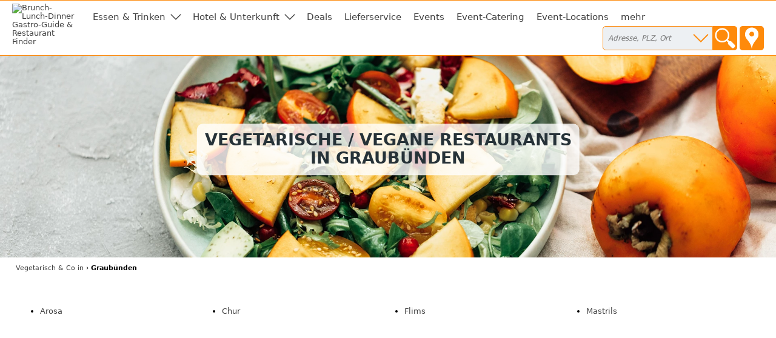

--- FILE ---
content_type: text/html; charset=utf-8
request_url: https://vegetarische-restaurants-vegan-essen.ch/kanton-graubuenden
body_size: 3962
content:
<!DOCTYPE html>
<html><head>
<title>Vegetarische / vegane Restaurants in Graubünden</title>
<meta charset="UTF-8">
<meta name="viewport" content="width=device-width, initial-scale=1">
<meta property="og:title" content="Vegetarische / vegane Restaurants in Graubünden">
<meta property="og:type" content="website">
<meta property="og:site_name" content="Brunch Lunch Dinner">
<meta property="og:url" content="https://vegetarische-restaurants-vegan-essen.ch/kanton-graubuenden">
<meta property="og:image" content="https://static.brunch-lunch-dinner.de/web/cuiogi/16.png">
<link rel="apple-touch-icon" href="https://www.brunch-lunch-dinner.ch/apple-touch-icon-precomposed.png" type="image/png">
<link rel="shortcut icon" href="https://static.brunch-lunch-dinner.de/web/favicon.ico" type="image/vnd.microsoft.icon">
<link rel="stylesheet" href="https://static.brunch-lunch-dinner.de/web/bld.1726065106.css" type="text/css">
<script async src="https://static.brunch-lunch-dinner.de/web/bld.1675932859.js"></script>

</head><body itemscope itemtype="http://schema.org/WebPage" class="noplace" data-country="CH" data-request-time-float="1764579704.083">
<div id="all-col">
<aside id="left-col">&nbsp;</aside>
<div id="center-col">
<div id="centerbox">
<header>

<aside id="tabs">
<a href="https://www.brunch-lunch-dinner.ch/home/" class="int" id="logo"><img id="logoimg" src="https://static.brunch-lunch-dinner.de/web/brunchlunchdinner.svg" alt="Brunch-Lunch-Dinner Gastro-Guide &amp; Restaurant Finder"></a>
<ul class="tabs">

<li class="tab tab-cat"><a class="tabhead menubtn menudropdown" aria-haspopup="true">Essen &amp; Trinken</a>
<div class="tabcontent">Was dürfen wir Ihnen anbieten?<br><br><nav class="cat"><a href="https://fruehstueck-breakfast-zmorge.ch/kanton-graubuenden" class="int"><span class="catimg"><img src="https://static.brunch-lunch-dinner.de/web/typepict_50/fruehstueck_breakfast.png" width="24" height="24" alt=""></span><span class="cattxt">Frühstück Breakfast Zmorge</span></a><a href="https://brunch-buffet.ch/kanton-graubuenden" class="int"><span class="catimg"><img src="https://static.brunch-lunch-dinner.de/web/typepict_50/breakfast_brunch_buffet.png" width="24" height="24" alt=""></span><span class="cattxt">Brunch Buffet</span></a><a href="https://lunch-zu-mittag-essen.ch/kanton-graubuenden" class="int"><span class="catimg"><img src="https://static.brunch-lunch-dinner.de/web/typepict_50/mittagessen_a_la_carte.png" width="24" height="24" alt=""></span><span class="cattxt">Mittagessen Lunch à la Carte</span></a><a href="https://pizza-pizzeria-ristorante.ch/kanton-graubuenden" class="int"><span class="catimg"><img src="https://static.brunch-lunch-dinner.de/web/typepict_50/pizza_pizzeria_pasta.png" width="24" height="24" alt=""></span><span class="cattxt">Pizza Pasta Pizzeria</span></a><a href="https://snacks-imbiss-zvieri.ch/kanton-graubuenden" class="int"><span class="catimg"><img src="https://static.brunch-lunch-dinner.de/web/typepict_50/imbiss_fastfood_snack.png" width="24" height="24" alt=""></span><span class="cattxt">Snack Imbiss z'Vieri</span></a><a href="https://vegetarische-restaurants-vegan-essen.ch/kanton-graubuenden" class="current"><span class="catimg"><img src="https://static.brunch-lunch-dinner.de/web/typepict_50/vegetarian_vegan_bio.png" width="24" height="24" alt=""></span><span class="cattxt">Vegetarische Restaurants &amp; Co</span></a><a href="https://restaurants-glutenfrei.brunch-lunch-dinner.ch/kanton-graubuenden" rel="nofollow" class="int"><span class="catimg"><img src="https://static.brunch-lunch-dinner.de/web/typepict_50/0glutenfrei_zoeliakie_glutenunvertraeglichkeit.png" width="24" height="24" alt=""></span><span class="cattxt">Glutenfreie Restaurants</span></a><a href="https://cafe-bistro-eiscafe.ch/kanton-graubuenden" class="int"><span class="catimg"><img src="https://static.brunch-lunch-dinner.de/web/typepict_50/cafe_eiscafe.png" width="24" height="24" alt=""></span><span class="cattxt">Café Bistro Eiscafé</span></a><a href="https://abendessen-dinner.ch/kanton-graubuenden" class="int"><span class="catimg"><img src="https://static.brunch-lunch-dinner.de/web/typepict_50/dinner_abendessen.png" width="24" height="24" alt=""></span><span class="cattxt">Dinner Abendessen Restaurants</span></a><a href="https://bar-club-kneipe.ch/kanton-graubuenden" class="int"><span class="catimg"><img src="https://static.brunch-lunch-dinner.de/web/typepict_50/bar_kneipe_lounge.png" width="24" height="24" alt=""></span><span class="cattxt">Bar Club Kneipe</span></a><a href="https://spezialitaeten-special-offers-sale.ch/kanton-graubuenden" class="int"><span class="catimg"><img src="https://static.brunch-lunch-dinner.de/web/typepict_50/verkauf_feinkost_spezialitaeten.png" width="24" height="24" alt=""></span><span class="cattxt">Verkauf Speziali&shy;täten</span></a><a href="https://tickets-gutscheine-coupons-deals.ch/kanton-graubuenden" rel="nofollow" class="int"><span class="catimg"><img src="https://static.brunch-lunch-dinner.de/web/typepict_50/0rabatt_aktionen_special_offers.png" width="24" height="24" alt=""></span><span class="cattxt">Tickets Coupons Deals</span></a><a href="https://lieferservice-delivery-essen-zum-mitnehmen.ch/kanton-graubuenden" class="int"><span class="catimg"><img src="https://static.brunch-lunch-dinner.de/web/typepict_50/lieferservice_bringdienst_togo.png" width="24" height="24" alt=""></span><span class="cattxt">Lieferservice Delivery</span></a><a href="https://event-kunst-kultur-genuss.ch/kanton-graubuenden" rel="nofollow" class="int"><span class="catimg"><img src="https://static.brunch-lunch-dinner.de/web/typepict_50/0events_veranstaltungen.png" width="24" height="24" alt=""></span><span class="cattxt">Events, Kunst &amp; Kultur</span></a><a href="https://catering-partyservices.ch/kanton-graubuenden" class="int"><span class="catimg"><img src="https://static.brunch-lunch-dinner.de/web/typepict_50/catering_partyservices.png" width="24" height="24" alt=""></span><span class="cattxt">Partyservice Catering</span></a><a href="https://rent-a-tagungshotel-location-raum-saal.ch/kanton-graubuenden" class="int"><span class="catimg"><img src="https://static.brunch-lunch-dinner.de/web/typepict_50/saal_veranstaltungsraum.png" width="24" height="24" alt=""></span><span class="cattxt">Saal Räume für Feste</span></a><a href="https://essen-in.brunch-lunch-dinner.ch/kanton-graubuenden" class="int"><span class="catimg"><img src="https://static.brunch-lunch-dinner.de/web/typepict_50/alle.png" width="24" height="24" alt=""></span><span class="cattxt">alle Angebote</span></a></nav></div>
</li><li class="tab tab-cat"><a class="tabhead menubtn menudropdown" aria-haspopup="true">Hotel &amp; Unterkunft</a>
<div class="tabcontent">Weitere Angebote:<br><br><nav class="cat"><a href="https://hotel-hostel-unterkunft.ch/kanton-graubuenden" class="int"><span class="catimg"><img src="https://static.brunch-lunch-dinner.de/web/typepict_50/hotel_bb_unterkunft.png" width="24" height="24" alt=""></span><span class="cattxt">Hotel Unterkunft</span></a><a href="https://uebernachtung-appartment-chalet.ch/kanton-graubuenden" class="int"><span class="catimg"><img src="https://static.brunch-lunch-dinner.de/web/typepict_50/pension_zimmer_uebernachtung.png" width="24" height="24" alt=""></span><span class="cattxt">Übernachtung Appartment Chalet</span></a></nav></div>
</li><li class="tab"><a href="https://tickets-gutscheine-coupons-deals.ch/kanton-graubuenden" rel="nofollow" class="tabhead int">Deals</a></li><li class="tab"><a href="https://lieferservice-delivery-essen-zum-mitnehmen.ch/kanton-graubuenden" class="tabhead int">Lieferservice</a></li><li class="tab"><a href="https://event-kunst-kultur-genuss.ch/kanton-graubuenden" rel="nofollow" class="tabhead int">Events</a></li><li class="tab"><a href="https://catering-partyservices.ch/kanton-graubuenden" class="tabhead int">Event-Catering</a></li><li class="tab"><a href="https://rent-a-tagungshotel-location-raum-saal.ch/kanton-graubuenden" class="tabhead int">Event-Locations</a></li><li class="tab"><a href="https://essen-in.brunch-lunch-dinner.ch/kanton-graubuenden" class="tabhead int">mehr</a></li><li class="tab" id="tab-places"><form class="search" action="/search" method="GET" onsubmit="return gf_search_submit(this)">
<input type="search" class="searchplace" name="q" placeholder="Adresse, PLZ, Ort" aria-haspopup="true"><input type="submit" class="startsearch" value="" title="Suche starten">
<span class="mypos" onclick="gf_get_pos()" title="Ihr Standort">&nbsp;</span>
</form>
<div class="tabcontent">

<nav class="related rel_t3"><h2>beliebte Orte</h2><ul class="f_multicol"><li><a href="/basel">Basel</a></li><li><a href="/duebendorf">Dübendorf</a></li><li><a href="/genf">Genf        </a></li><li><a href="/gottlieben">Gottlieben</a></li><li><a href="/grindelwald">Grindelwald</a></li><li>Güttingen</li><li><a href="/horgen">Horgen</a></li><li><a href="/kreuzlingen">Kreuzlingen</a></li><li><a href="/liestal">Liestal</a></li><li><a href="/meilen">Meilen</a></li><li><a href="/opfikon">Opfikon</a></li><li><a href="/pratteln">Pratteln</a></li><li>Rümlang</li><li>Saanen</li><li><a href="/stallikon">Stallikon</a></li><li><a href="/zuerich">Zürich</a></li></ul></nav></div>
</li>

<li class="tab tab-showmenu" id="tab-hamburgermenu"><a class="tabhead menubtn" onclick="this.parentNode.parentNode.className+=' showmenu'">≡</a></li>

</ul>
</aside>

<div id="header">
<picture class="cityhead"><source media="(max-width:470px)" type="image/webp" srcset="https://static.brunch-lunch-dinner.de/web/cityhead/cat16_w800.webp"><source type="image/webp" srcset="https://static.brunch-lunch-dinner.de/web/cityhead/cat16_w1920.webp"><img class="cityhead" src="https://static.brunch-lunch-dinner.de/web/cityhead/cat16.jpg" alt="Vegetarisches Restaurant und vegetarische Gerichte"></picture><h1 class="header">Vegetarische / vegane Restaurants<br> in Graubünden</h1>
<div id="logobox">
</div>
</div>
</header>
<nav id="breadcrumb" itemprop="breadcrumb" itemscope itemtype="http://schema.org/BreadcrumbList"><span itemprop="itemListElement" itemscope itemtype="http://schema.org/ListItem"><a rel="home" href="https://vegetarische-restaurants-vegan-essen.ch/" itemprop="item"><span itemprop="name">Vegetarisch &amp; Co</span><meta itemprop="position" content="1"> in</a></span> &rsaquo; <span itemprop="itemListElement" itemscope itemtype="http://schema.org/ListItem"><meta itemprop="item" content="https://vegetarische-restaurants-vegan-essen.ch/kanton-graubuenden?"><span itemprop="name"><strong>Graubünden</strong></span><meta itemprop="position" content="2"></span></nav><aside id="filter">
<ul class="tabs">
<li class="tab" id="tab-cui"><a class="tabhead filterbtn" aria-haspopup="true">Küche / Eigenschaften: alle</a>
<div class="tabcontent">
<div class="tabcontentpart tabcontentpart1">Art der Küche / Landesküche:<br><br>
<nav class="cui"><a href="/kanton-graubuenden/gutbuergerliche-restaurants" rel="nofollow" class="withsortparam"><span class="catimg"><img src="https://static.brunch-lunch-dinner.de/web/typepict_50/gutbuergerlich_deutsch.png" width="24" height="24" alt=""></span><span class="cattxt">Gutbürgerliche Restaurants</span></a><a href="/kanton-graubuenden/italienische-restaurants" rel="nofollow" class="withsortparam"><span class="catimg"><img src="https://static.brunch-lunch-dinner.de/web/typepict_50/italiener_italienisch.png" width="24" height="24" alt=""></span><span class="cattxt">Italienische Restaurants</span></a><a href="/kanton-graubuenden/griechische-restaurants" rel="nofollow" class="withsortparam"><span class="catimg"><img src="https://static.brunch-lunch-dinner.de/web/typepict_50/0grieche_griechisch_greek.png" width="24" height="24" alt=""></span><span class="cattxt">Griechische Restaurants</span></a><a href="/kanton-graubuenden/tuerkische-restaurants" rel="nofollow" class="withsortparam"><span class="catimg"><img src="https://static.brunch-lunch-dinner.de/web/typepict_50/tuerkisch_doener_kebap.png" width="24" height="24" alt=""></span><span class="cattxt">Türkische Restaurants</span></a><a href="/kanton-graubuenden/chinesische-restaurants" rel="nofollow" class="withsortparam"><span class="catimg"><img src="https://static.brunch-lunch-dinner.de/web/typepict_50/0china_chinesisch.png" width="24" height="24" alt=""></span><span class="cattxt">Chinesische Restaurants</span></a><a href="/kanton-graubuenden/internationale-restaurants" rel="nofollow" class="withsortparam"><span class="catimg"><img src="https://static.brunch-lunch-dinner.de/web/typepict_50/internationale_kueche.png" width="24" height="24" alt=""></span><span class="cattxt">Internationale Restaurants</span></a><a href="/kanton-graubuenden/amerikanische-restaurants" rel="nofollow" class="withsortparam"><span class="catimg"><img src="https://static.brunch-lunch-dinner.de/web/typepict_50/amerikanisch_mexikanisch.png" width="24" height="24" alt=""></span><span class="cattxt">Amerikanische Restaurants</span></a><a href="/kanton-graubuenden/asiatische-restaurants" rel="nofollow" class="withsortparam"><span class="catimg"><img src="https://static.brunch-lunch-dinner.de/web/typepict_50/0asia_asiate_asiatisch.png" width="24" height="24" alt=""></span><span class="cattxt">Asiatische Restaurants</span></a><a href="/kanton-graubuenden/indische-restaurants" rel="nofollow" class="withsortparam"><span class="catimg"><img src="https://static.brunch-lunch-dinner.de/web/typepict_50/0inder_indische_restaurants.png" width="24" height="24" alt=""></span><span class="cattxt">Indische Restaurants</span></a></nav></div>
<div class="tabcontentpart">Eigenschaften:<br><br>
<nav class="cui"><a href="/kanton-graubuenden/biergarten" rel="nofollow" class="withsortparam"><span class="catimg"><img src="https://static.brunch-lunch-dinner.de/web/typepict_50/biergarten_brauhaus.png" width="24" height="24" alt=""></span><span class="cattxt">Biergarten</span></a><a href="/kanton-graubuenden/steak-house" rel="nofollow" class="withsortparam"><span class="catimg"><img src="https://static.brunch-lunch-dinner.de/web/typepict_50/steakhouse.png" width="24" height="24" alt=""></span><span class="cattxt">Steakhäuser</span></a><a href="/kanton-graubuenden/fischrestaurants" rel="nofollow" class="withsortparam"><span class="catimg"><img src="https://static.brunch-lunch-dinner.de/web/typepict_50/fischrestaurant_seafood.png" width="24" height="24" alt=""></span><span class="cattxt">Fischrestaurants &amp; Seafood</span></a><a href="/kanton-graubuenden/sushi-bar" rel="nofollow" class="withsortparam"><span class="catimg"><img src="https://static.brunch-lunch-dinner.de/web/typepict_50/0china_japan_sushi_bar.png" width="24" height="24" alt=""></span><span class="cattxt">Sushi / Japanisch essen</span></a><a href="/kanton-graubuenden/weinstuben" rel="nofollow" class="withsortparam"><span class="catimg"><img src="https://static.brunch-lunch-dinner.de/web/typepict_50/0weinstube.png" width="24" height="24" alt=""></span><span class="cattxt">Weinstuben</span></a><a href="/kanton-graubuenden/raucherfreundliche-restaurants" rel="nofollow" class="withsortparam"><span class="catimg"><img src="https://static.brunch-lunch-dinner.de/web/typepict_50/0raucher_geeignet_restaurant.png" width="24" height="24" alt=""></span><span class="cattxt">Raucher Restaurants</span></a><a href="/kanton-graubuenden/barrierefreie-restaurants" rel="nofollow" class="withsortparam"><span class="catimg"><img src="https://static.brunch-lunch-dinner.de/web/typepict_50/0barrierefrei_geeignet_rollstuhl_tauglich.png" width="24" height="24" alt=""></span><span class="cattxt">Barrierefreie Restaurants</span></a><a href="/kanton-graubuenden/glutenfreie-restaurants" rel="nofollow" class="withsortparam"><span class="catimg"><img src="https://static.brunch-lunch-dinner.de/web/typepict_50/0glutenfrei_zoeliakie_glutenunvertraeglichkeit.png" width="24" height="24" alt=""></span><span class="cattxt">Glutenfreie Restaurants</span></a><a href="/kanton-graubuenden/mit-terrasse" rel="nofollow" class="withsortparam"><span class="catimg"><img src="https://static.brunch-lunch-dinner.de/web/typepict_50/0aussenbereich_terrasse.png" width="24" height="24" alt=""></span><span class="cattxt">Außenbereich vorhanden</span></a><a href="/kanton-graubuenden/mit-parkplaetzen" rel="nofollow" class="withsortparam"><span class="catimg"><img src="https://static.brunch-lunch-dinner.de/web/typepict_50/0parkmoeglichkeit_kundenparkplatz.png" width="24" height="24" alt=""></span><span class="cattxt">Kundenparkplätze vorhanden</span></a><a href="/kanton-graubuenden/mit-internetzugang" rel="nofollow" class="withsortparam"><span class="catimg"><img src="https://static.brunch-lunch-dinner.de/web/typepict_50/0wlan_wifi_internet.png" width="24" height="24" alt=""></span><span class="cattxt">WLAN-Zugang vorhanden</span></a></nav></div>
</li>

</ul>
</aside>
<main><ul class="loclist">
<li><a href="/arosa">Arosa</a></li>
<li><a href="/chur">Chur</a></li>
<li><a href="/flims">Flims</a></li>
<li><a href="/mastrils">Mastrils</a></li>
</ul>
</main>
<footer>
<div class="f_bl3">
<nav class="related rel_t3"><h2>beliebte Orte</h2><ul class="f_multicol"><li><a href="/basel">Basel</a></li><li><a href="/duebendorf">Dübendorf</a></li><li><a href="/genf">Genf        </a></li><li><a href="/gottlieben">Gottlieben</a></li><li><a href="/grindelwald">Grindelwald</a></li><li>Güttingen</li><li><a href="/horgen">Horgen</a></li><li><a href="/kreuzlingen">Kreuzlingen</a></li><li><a href="/liestal">Liestal</a></li><li><a href="/meilen">Meilen</a></li><li><a href="/opfikon">Opfikon</a></li><li><a href="/pratteln">Pratteln</a></li><li>Rümlang</li><li>Saanen</li><li><a href="/stallikon">Stallikon</a></li><li><a href="/zuerich">Zürich</a></li></ul></nav><nav class="related rel_t2"><h2>andere Städte im Kanton</h2><ul class="f_multicol"><li>Davos</li><li>Domat/Ems</li></ul></nav></div>
<div class="f_men">
<nav class="f_bl4 f_men_bl"><h2 class="cuilinktitle">Restaurants nach Länderküchen</h2><a href="https://doener-pide-kebab.eu/" class="int">Döner</a><a href="https://chinarestaurants.eu/" class="int">China Restaurant</a><a href="https://amerikanisch-mexikanisch-essen.eu/" class="int">mexikanisches Restaurant</a><a href="https://italienisches-restaurant.eu/" class="int">italienisches Restaurant</a><a href="https://gutbuergerlich-essen.eu/" class="int">gutbürgerliche Restaurants</a><a href="https://internationale-restaurants.eu/" class="int">international essen</a><a href="https://hotel-pauschal-inclusive-direkt-buchen.de/" class="int">Pauschal-Arrangements</a><a href="https://asia-restaurants.eu/" class="int">Asiate</a><a href="https://sushi-bar-bistro.de/" class="int">sushi bar</a><a href="https://regional.restaurants-glutenfrei.de/" class="int">geschulte zertifizierte glutenfreie Restaurants</a><a href="https://indisches.restaurant-gasthaus.de/" class="int">Inder</a><a href="https://griechisches-restaurant.eu/" class="int">griechische Restaurants</a></nav>
<nav class="f_bl6 f_men_bl">
<h2 class="cuilinktitle">Meta</h2>
<a href="https://www.brunch-lunch-dinner.ch/home/" class="int">Home</a>
<a href="https://www.brunch-lunch-dinner.ch/home/kontakt_formular.php" class="int" rel="nofollow">Kontakt</a>
<a href="/impressum" rel="nofollow">Impressum</a>
<a href="https://www.brunch-lunch-dinner.ch/home/navi1_2354_nutzungsbedingungen" class="int" rel="nofollow">Nutzungsbedingungen</a>
<a href="https://www.brunch-lunch-dinner.ch/home/navi1_1001_datenschutzerklaerung" class="int" rel="nofollow">Datenschutz</a>
<a href="https://www.brunch-lunch-dinner.ch/home/login.php" class="int" rel="nofollow">login</a>
</nav>
<nav class="f_bl7 f_men_bl">
</nav>
</div>
<br clear="all">
</footer>

<footer id="footer2">

<div class="f2_bl1">
<h2 class="footer2">Teile in Social Networks</h2>
<img src="https://static.brunch-lunch-dinner.de/web/social/32/facebook.png" alt="Facebook" width="32" height="32" onclick="gf_fb_share()">
<img src="https://static.brunch-lunch-dinner.de/web/social/32/twitter.png" alt="Twitter" width="32" height="32" onclick="gf_tweet()">
</div>

<div class="f2_bl2">
</div>

<div class="f2_bl3">
<h2 class="footer2">Melde dein Lieblingsrestaurant an</h2>
<a href="https://www.brunch-lunch-dinner.ch?dcp=reg_simple&amp;reg_mode=REC" class="int contact f2_bl3_btn" rel="nofollow">Gastronom vorschlagen</a>
</div>

<div class="f2_bl4">
<h2 class="footer2">Teilnehmer werden</h2>
<a href="https://www.brunch-lunch-dinner.ch/?dcp=reg_simple&amp;reg_mode=SELF" class="int contact f2_bl3_btn" rel="nofollow">kostenloser Grundeintrag</a>
</div>

</footer>
</div></div>
<aside id="right-col">&nbsp;</aside>
</div>
<!--[if IE]>
<aside><a id="old_ie_notice" href="https://www.browser-update.org/de/update.html" rel="nofollow">
Sie benutzen einen stark veralteten Internet-Browser, der aktuelle Internetseiten nur noch bedingt korrekt darstellen kann. Verwenden Sie im eigenen Interesse einen moderneren Browser.
</a></aside>
<![endif]-->
</body></html>
